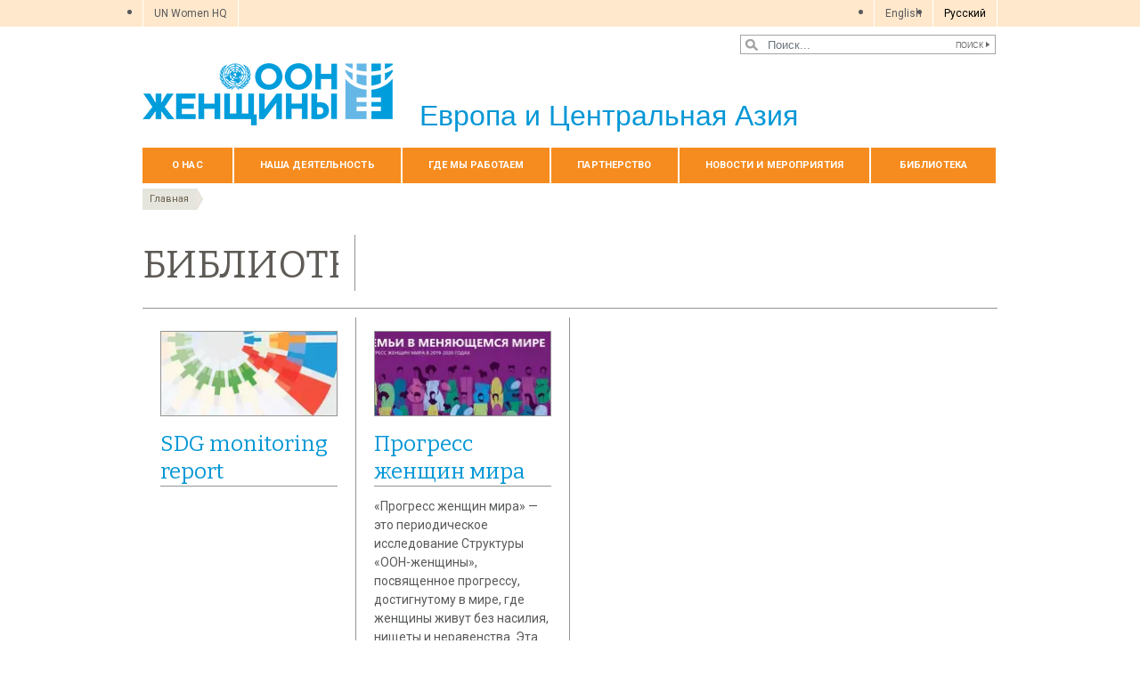

--- FILE ---
content_type: text/html; charset=UTF-8
request_url: https://eca.unwomen.org/ru/digital-library?Country=7eae2201d769455a830b90b3c6cc513c&f%5B0%5D=subject_area_publications%3A1304&f%5B1%5D=subject_area_publications%3A1367&f%5B2%5D=subject_area_publications%3A1450&f%5B3%5D=subject_area_publications%3A1760&f%5B4%5D=subject_area_publications%3A1772&search_api_fulltext=&page=1
body_size: 20380
content:

<!DOCTYPE html>
<html lang="ru" dir="ltr" prefix="content: http://purl.org/rss/1.0/modules/content/  dc: http://purl.org/dc/terms/  foaf: http://xmlns.com/foaf/0.1/  og: http://ogp.me/ns#  rdfs: http://www.w3.org/2000/01/rdf-schema#  schema: http://schema.org/  sioc: http://rdfs.org/sioc/ns#  sioct: http://rdfs.org/sioc/types#  skos: http://www.w3.org/2004/02/skos/core#  xsd: http://www.w3.org/2001/XMLSchema# " class="h-100">
  <head>
    <title>БИБЛИОТЕКА | «ООН-Женщины» – Европа и Центральная Азия</title>
    <meta charset="utf-8" />
<script async src="https://www.googletagmanager.com/gtag/js?id=G-C2EB2V2J1B"></script>
<script>window.dataLayer = window.dataLayer || [];function gtag(){dataLayer.push(arguments)};gtag("js", new Date());gtag("set", "developer_id.dMDhkMT", true);gtag("config", "G-C2EB2V2J1B", {"groups":"default","page_placeholder":"PLACEHOLDER_page_location","allow_ad_personalization_signals":false});</script>
<meta name="description" content="БИБЛИОТЕКА" />
<link rel="canonical" href="https://eca.unwomen.org/ru/digital-library" />
<meta name="robots" content="index, follow" />
<meta property="og:site_name" content="«ООН-Женщины» – Европа и Центральная Азия" />
<meta property="og:type" content="article" />
<meta property="og:url" content="https://eca.unwomen.org/ru/digital-library" />
<meta property="og:title" content="БИБЛИОТЕКА" />
<meta property="og:description" content="БИБЛИОТЕКА" />
<meta property="og:image" content="https://eca.unwomen.org/sites/default/files/UN%20Women%20Logos/UN-Women-logo-social-media-1024x512-en.png" />
<meta property="fb:app_id" content="488769704655473" />
<meta name="twitter:card" content="summary_large_image" />
<meta name="twitter:site" content="@UN_Women" />
<meta name="twitter:description" content="БИБЛИОТЕКА" />
<meta name="Generator" content="Drupal 10 (https://www.drupal.org)" />
<meta name="MobileOptimized" content="width" />
<meta name="HandheldFriendly" content="true" />
<meta name="viewport" content="width=device-width, initial-scale=1.0" />
<link rel="icon" href="/themes/custom/unw_theme/favicon.ico" type="image/vnd.microsoft.icon" />
<link rel="alternate" hreflang="en" href="https://eca.unwomen.org/en/digital-library-3" />
<link rel="alternate" hreflang="ru" href="https://eca.unwomen.org/ru/digital-library" />
<script>window.a2a_config=window.a2a_config||{};a2a_config.callbacks=[];a2a_config.overlays=[];a2a_config.templates={};</script>

    <link rel="stylesheet" media="all" href="/sites/default/files/css/css_sqpZ1oAeHX88x0mxEYB0Mh-loM6n41itW8ECztdYs30.css?delta=0&amp;language=ru&amp;theme=unw_theme&amp;include=[base64]" />
<link rel="stylesheet" media="all" href="/sites/default/files/css/css_ZxsxdMmCrA4GGjpWAn-L6IAeWeTOHRoGhxGyJ2A1-Aw.css?delta=1&amp;language=ru&amp;theme=unw_theme&amp;include=[base64]" />
<link rel="stylesheet" media="print" href="/sites/default/files/css/css_bUJFdSp8L3eHQK_Hu56M2GYVe2gcz3v_y7yijJjVqkA.css?delta=2&amp;language=ru&amp;theme=unw_theme&amp;include=[base64]" />
<link rel="stylesheet" media="all" href="//fonts.googleapis.com/css2?family=Bitter:wght@200;300;400;600&amp;family=Roboto:wght@100;300;400;500;700&amp;display=swap" />
<link rel="stylesheet" media="all" href="/sites/default/files/css/css_neyGbl8ihjHebg_hDC8xW966lZLEN7IJ2afOJrI_KRc.css?delta=4&amp;language=ru&amp;theme=unw_theme&amp;include=[base64]" />
<link rel="stylesheet" media="all" href="/sites/default/files/css/css_NfON1i70VDhlu_aowLSRKDkuRGUVMxXI-v8Gu_ZAQNU.css?delta=5&amp;language=ru&amp;theme=unw_theme&amp;include=[base64]" />

    
  </head>
  <body class="europe-unwomen menu-item-landing path-node page-node-type-page   d-flex flex-column h-100">
        
      <div class="dialog-off-canvas-main-canvas d-flex flex-column h-100" data-off-canvas-main-canvas>
    

  <div class="header-top">
      <div class="region region-header-top">
    <div id="block-topheadertohq" class="top-header-ro block--type-basic block block-block-content block-block-content63ec42be-a939-4b03-9aac-7cc14eaf756d">
  
    
      
            <div class="clearfix text-formatted field field--name-body field--type-text-with-summary field--label-hidden field__item"><ul>
	<li><a href="https://www.unwomen.org/">UN Women HQ</a></li>
</ul>
</div>
      
  </div>
<div class="language-switcher-language-url block block-language block-language-blocklanguage-interface" id="block-languageswitcher" role="navigation">
  
    
      <ul class="links"><li hreflang="en" data-drupal-link-query="{&quot;Country&quot;:&quot;7eae2201d769455a830b90b3c6cc513c&quot;,&quot;f&quot;:[&quot;subject_area_publications:1304&quot;,&quot;subject_area_publications:1367&quot;,&quot;subject_area_publications:1450&quot;,&quot;subject_area_publications:1760&quot;,&quot;subject_area_publications:1772&quot;],&quot;page&quot;:&quot;1&quot;,&quot;search_api_fulltext&quot;:&quot;&quot;}" data-drupal-link-system-path="node/37638"><a href="/en/digital-library-3?Country=7eae2201d769455a830b90b3c6cc513c&amp;f%5B0%5D=subject_area_publications%3A1304&amp;f%5B1%5D=subject_area_publications%3A1367&amp;f%5B2%5D=subject_area_publications%3A1450&amp;f%5B3%5D=subject_area_publications%3A1760&amp;f%5B4%5D=subject_area_publications%3A1772&amp;page=1&amp;search_api_fulltext=" class="language-link" hreflang="en" data-drupal-link-query="{&quot;Country&quot;:&quot;7eae2201d769455a830b90b3c6cc513c&quot;,&quot;f&quot;:[&quot;subject_area_publications:1304&quot;,&quot;subject_area_publications:1367&quot;,&quot;subject_area_publications:1450&quot;,&quot;subject_area_publications:1760&quot;,&quot;subject_area_publications:1772&quot;],&quot;page&quot;:&quot;1&quot;,&quot;search_api_fulltext&quot;:&quot;&quot;}" data-drupal-link-system-path="node/37638">English</a></li><li hreflang="ru" data-drupal-link-query="{&quot;Country&quot;:&quot;7eae2201d769455a830b90b3c6cc513c&quot;,&quot;f&quot;:[&quot;subject_area_publications:1304&quot;,&quot;subject_area_publications:1367&quot;,&quot;subject_area_publications:1450&quot;,&quot;subject_area_publications:1760&quot;,&quot;subject_area_publications:1772&quot;],&quot;page&quot;:&quot;1&quot;,&quot;search_api_fulltext&quot;:&quot;&quot;}" data-drupal-link-system-path="node/37638" class="is-active" aria-current="page"><a href="/ru/digital-library?Country=7eae2201d769455a830b90b3c6cc513c&amp;f%5B0%5D=subject_area_publications%3A1304&amp;f%5B1%5D=subject_area_publications%3A1367&amp;f%5B2%5D=subject_area_publications%3A1450&amp;f%5B3%5D=subject_area_publications%3A1760&amp;f%5B4%5D=subject_area_publications%3A1772&amp;page=1&amp;search_api_fulltext=" class="language-link is-active" hreflang="ru" data-drupal-link-query="{&quot;Country&quot;:&quot;7eae2201d769455a830b90b3c6cc513c&quot;,&quot;f&quot;:[&quot;subject_area_publications:1304&quot;,&quot;subject_area_publications:1367&quot;,&quot;subject_area_publications:1450&quot;,&quot;subject_area_publications:1760&quot;,&quot;subject_area_publications:1772&quot;],&quot;page&quot;:&quot;1&quot;,&quot;search_api_fulltext&quot;:&quot;&quot;}" data-drupal-link-system-path="node/37638" aria-current="page">Pусский</a></li></ul>
  </div>

  </div>

  </div>

<header>
    <div class="region region-header">
    <div class="views-exposed-form bef-exposed-form search-block-header block block-views block-views-exposed-filter-blocksearch-content-page-1" data-drupal-selector="views-exposed-form-search-content-page-1" id="block-exposedformsearch-contentpage-1-2">
  
    
      <form action="/ru/search-results" method="get" id="views-exposed-form-search-content-page-1" accept-charset="UTF-8">
  
<div class="search-results-bar">
    <div class="search-form-bar">
        <div class="form--results">
            <div class="results-count">1506</div>
            <div class="results-text">результатов найдено</div>
        </div>
        <div class="form--inline">
          <div class="js-form-item form-item js-form-type-textfield form-type-textfield js-form-item-search-api-fulltext form-item-search-api-fulltext">
      
        
  <input placeholder="Поиск..." data-drupal-selector="edit-search-api-fulltext" type="text" id="edit-search-api-fulltext" name="search_api_fulltext" value="" size="30" maxlength="128" class="form-text form-control" />


        </div>
<div data-drupal-selector="edit-actions" class="form-actions js-form-wrapper form-wrapper" id="edit-actions">
  <input data-drupal-selector="edit-submit-search-content" type="submit" id="edit-submit-search-content" value="Поиск" class="button js-form-submit form-submit btn btn-primary" />

</div>

        </div>
    </div>
    
</div>
</form>

  </div>

  </div>


    <nav class="navbar navbar-expand-lg   ">
    <div class="container row mx-auto">
      <div class="col-12 p-0">
        <div class="region region-nav-branding">
    
<div id="block-headerlogoeuropeandcentralasia" class="block-header-logo block--type-image-and-text block block-block-content block-block-content2ba4178b-006c-42bc-a61a-96bbfecf1453 text-size-medium">
    <a href="https://eca.unwomen.org/ru" title="UN Women">
      
            <div class="field field--name-field-media-logo field--type-entity-reference field--label-hidden field__item">  <img loading="lazy" src="/sites/default/files/2023-12/UN-Women-logo-blue-ru.png?t=1733926279" width="281" height="70" alt="ООН женщины" typeof="foaf:Image" />

</div>
      
            <div class="field field--name-field-block-country field--type-string field--label-hidden field__item">Европа и Центральная Азия</div>
      
    </a>
</div>
  </div>

      </div>

      <div class="col-md-auto p-0" id="navbar-main">
        <button class="navbar-toggler collapsed" type="button" data-toggle="collapse"
                data-target="#navbarSupportedContent" aria-controls="navbarSupportedContent"
                aria-expanded="false" aria-label="Toggle navigation">
          <span class="navbar-toggler-icon"></span>
        </button>
      </div>

      <div class="collapse navbar-collapse col-12 col-md-auto p-0 justify-content-end" id="navbarSupportedContent">
          <div class="region region-nav-main">
    <nav role="navigation" aria-labelledby="block-domainmenuforunwomeneuropeandcentralasiamain-menu" id="block-domainmenuforunwomeneuropeandcentralasiamain" class="block block-menu navigation menu--dm16077167-main">
            
  <h5 class="visually-hidden" id="block-domainmenuforunwomeneuropeandcentralasiamain-menu">Domain menu for UN Women Europe and Central Asia (main)</h5>
  

        
      
          <ul class="nav navbar-nav">
    
                <li class="nav-item menu-item--expanded dropdown">
                          <a href="/ru/about-us" class="nav-link dropdown-toggle nav-link--ru-about-us" aria-expanded="false" aria-haspopup="true" data-drupal-link-system-path="node/24216">О нас</a>
                
          <ul class="dropdown-menu dropdown-menu-first">
    
                <li class="dropdown-item">
                          <a href="/ru/about-us/about-un-women" class="nav-link--ru-about-us-about-un-women" data-drupal-link-system-path="node/41121">О Структуре «ООН-женщины»</a>
              </li>
                <li class="dropdown-item">
                          <a href="/ru/about-us/executive-director" class="nav-link--ru-about-us-executive-director" data-drupal-link-system-path="node/38962">Директор-исполнитель</a>
              </li>
                <li class="dropdown-item">
                          <a href="/ru/about-us/regional-director-0" class="nav-link--ru-about-us-regional-director-0" data-drupal-link-system-path="node/9006">Региональный директор</a>
              </li>
                <li class="dropdown-item">
                          <a href="/ru/about-us/guiding-documents" class="nav-link--ru-about-us-guiding-documents" data-drupal-link-system-path="node/39032">Директивные документы</a>
              </li>
                <li class="dropdown-item menu-item--expanded dropdown">
                          <a href="/ru/about-us/accountability" class="dropdown-toggle nav-link--ru-about-us-accountability" aria-expanded="false" aria-haspopup="true" data-drupal-link-system-path="node/38963">Подотчетность</a>
                
          <ul class="dropdown-menu dropdown-menu-second">
    
                <li class="dropdown-item">
                          <a href="/ru/about-us/accountability/investigations" class="nav-link--ru-about-us-accountability-investigations" data-drupal-link-system-path="node/39031">Расследования</a>
              </li>
        </ul>
  
              </li>
                <li class="dropdown-item">
                          <a href="/ru/about-us/employment" class="nav-link--ru-about-us-employment" data-drupal-link-system-path="node/55486">Трудоустройство</a>
              </li>
                <li class="dropdown-item">
                          <a href="/ru/about-us/procurement" class="nav-link--ru-about-us-procurement" data-drupal-link-system-path="node/53299">Закупки</a>
              </li>
                <li class="dropdown-item">
                          <a href="/ru/about-us/contact-us" class="nav-link--ru-about-us-contact-us" data-drupal-link-system-path="node/9011">Контактная информация</a>
              </li>
        </ul>
  
              </li>
                <li class="nav-item menu-item--expanded dropdown">
                          <a href="/ru/what-we-do" class="nav-link dropdown-toggle nav-link--ru-what-we-do" aria-expanded="false" aria-haspopup="true" data-drupal-link-system-path="node/24217">Наша деятельность</a>
                
          <ul class="dropdown-menu dropdown-menu-first">
    
                <li class="dropdown-item menu-item--expanded dropdown">
                          <a href="/ru/what-we-do/leadership-and-political-participation" class="dropdown-toggle nav-link--ru-what-we-do-leadership-and-political-participation" aria-expanded="false" aria-haspopup="true" data-drupal-link-system-path="node/9018">Лидерство и участие в политической жизни</a>
                
          <ul class="dropdown-menu dropdown-menu-second">
    
                <li class="dropdown-item">
                          <a href="/ru/what-we-do/leadership-and-political-participation/un-women-in-action" class="nav-link--ru-what-we-do-leadership-and-political-participation-un-women-in-action" data-drupal-link-system-path="node/9025">«ООН-женщины» в действии</a>
              </li>
        </ul>
  
              </li>
                <li class="dropdown-item menu-item--expanded dropdown">
                          <a href="/ru/what-we-do/ending-violence-against-women" class="dropdown-toggle nav-link--ru-what-we-do-ending-violence-against-women" aria-expanded="false" aria-haspopup="true" data-drupal-link-system-path="node/9019">Ликвидация насилия в отношении женщин</a>
                
          <ul class="dropdown-menu dropdown-menu-second">
    
                <li class="dropdown-item">
                          <a href="/ru/what-we-do/ending-violence-against-women/un-women-in-action" class="nav-link--ru-what-we-do-ending-violence-against-women-un-women-in-action" data-drupal-link-system-path="node/9026">«ООН-женщины» в действии</a>
              </li>
                <li class="dropdown-item">
                          <a href="/ru/what-we-do/ending-violence-against-women/16-days-of-activism" class="nav-link--ru-what-we-do-ending-violence-against-women-16-days-of-activism" data-drupal-link-system-path="node/9028">16 дней активных действий</a>
              </li>
        </ul>
  
              </li>
                <li class="dropdown-item menu-item--expanded dropdown">
                          <a href="/ru/what-we-do/intergovernmental-support" class="dropdown-toggle nav-link--ru-what-we-do-intergovernmental-support" aria-expanded="false" aria-haspopup="true" data-drupal-link-system-path="node/53856">Меж­пра­ви­тель­ствен­ная поддержка</a>
                
          <ul class="dropdown-menu dropdown-menu-second">
    
                <li class="dropdown-item">
                          <a href="/ru/what-we-do/intergovernmental-support/un-women-in-action" class="nav-link--ru-what-we-do-intergovernmental-support-un-women-in-action" data-drupal-link-system-path="node/9041">«ООН-женщины» в действии</a>
              </li>
        </ul>
  
              </li>
                <li class="dropdown-item menu-item--expanded dropdown">
                          <a href="/ru/what-we-do/peace-and-security" class="dropdown-toggle nav-link--ru-what-we-do-peace-and-security" aria-expanded="false" aria-haspopup="true" data-drupal-link-system-path="node/9021">Мир и безопасность</a>
                
          <ul class="dropdown-menu dropdown-menu-second">
    
                <li class="dropdown-item">
                          <a href="/ru/what-we-do/peace-and-security/un-women-in-action" class="nav-link--ru-what-we-do-peace-and-security-un-women-in-action" data-drupal-link-system-path="node/9052">«ООН-женщины» в действии</a>
              </li>
        </ul>
  
              </li>
                <li class="dropdown-item menu-item--expanded dropdown">
                          <a href="/ru/what-we-do/un-system-coordination" class="dropdown-toggle nav-link--ru-what-we-do-un-system-coordination" aria-expanded="false" aria-haspopup="true" data-drupal-link-system-path="node/55088">Координация системы ООН</a>
                
          <ul class="dropdown-menu dropdown-menu-second">
    
                <li class="dropdown-item">
                          <a href="/ru/what-we-do/un-system-coordination/europe-and-central-asia" class="nav-link--ru-what-we-do-un-system-coordination-europe-and-central-asia" data-drupal-link-system-path="node/9053">Координация системы ООН в Европе и Центральноазиатском регионе</a>
              </li>
        </ul>
  
              </li>
                <li class="dropdown-item menu-item--expanded dropdown">
                          <a href="/ru/what-we-do/economic-empowerment" class="dropdown-toggle nav-link--ru-what-we-do-economic-empowerment" aria-expanded="false" aria-haspopup="true" data-drupal-link-system-path="node/9024">Расширение экономических прав и возможностей женщин</a>
                
          <ul class="dropdown-menu dropdown-menu-second">
    
                <li class="dropdown-item">
                          <a href="/ru/what-we-do/economic-empowerment/un-women-in-action" class="nav-link--ru-what-we-do-economic-empowerment-un-women-in-action" data-drupal-link-system-path="node/9057">«ООН-женщины» в действии</a>
              </li>
        </ul>
  
              </li>
                <li class="dropdown-item menu-item--collapsed">
                          <a href="/ru/what-we-do/programme-implementation-eca" title="Реализация программы" class="nav-link--ru-what-we-do-programme-implementation-eca" data-drupal-link-system-path="node/169319">Реализация программы</a>
              </li>
                <li class="dropdown-item menu-item--expanded dropdown">
                          <a href="/ru/what-we-do/national-planning-and-budgeting" class="dropdown-toggle nav-link--ru-what-we-do-national-planning-and-budgeting" aria-expanded="false" aria-haspopup="true" data-drupal-link-system-path="node/9023">Национальное планирование и бюджетирование</a>
                
          <ul class="dropdown-menu dropdown-menu-second">
    
                <li class="dropdown-item">
                          <a href="/ru/what-we-do/national-planning-and-budgeting/un-women-in-action" class="nav-link--ru-what-we-do-national-planning-and-budgeting-un-women-in-action" data-drupal-link-system-path="node/9055">«ООН-женщины» в действии</a>
              </li>
        </ul>
  
              </li>
        </ul>
  
              </li>
                <li class="nav-item menu-item--expanded dropdown">
                          <a href="/ru/where-we-are" class="nav-link dropdown-toggle nav-link--ru-where-we-are" aria-expanded="false" aria-haspopup="true" data-drupal-link-system-path="node/9058">Где мы работаем</a>
                
          <ul class="dropdown-menu dropdown-menu-first">
    
                <li class="dropdown-item menu-item--expanded dropdown">
                          <a href="/ru/where-we-are/albania" class="dropdown-toggle nav-link--ru-where-we-are-albania" aria-expanded="false" aria-haspopup="true" data-drupal-link-system-path="node/9059">Албания</a>
                
          <ul class="dropdown-menu dropdown-menu-second">
    
                <li class="dropdown-item">
                          <a href="/ru/where-we-are/albania/leadership-and-political-participation" class="nav-link--ru-where-we-are-albania-leadership-and-political-participation" data-drupal-link-system-path="node/9071">Лидерство и участие в политической жизни</a>
              </li>
                <li class="dropdown-item">
                          <a href="/ru/where-we-are/albania/economic-empowerment" class="nav-link--ru-where-we-are-albania-economic-empowerment" data-drupal-link-system-path="node/9072">Расширение экономических прав и возможностей</a>
              </li>
                <li class="dropdown-item">
                          <a href="/ru/where-we-are/albania/ending-violence-against-women" class="nav-link--ru-where-we-are-albania-ending-violence-against-women" data-drupal-link-system-path="node/9073">Искоренение насилия в отношении женщин</a>
              </li>
                <li class="dropdown-item">
                          <a href="/ru/where-we-are/albania/national-planning-and-budgeting" class="nav-link--ru-where-we-are-albania-national-planning-and-budgeting" data-drupal-link-system-path="node/9074">Национальное планирование и бюджетирование</a>
              </li>
                <li class="dropdown-item">
                          <a href="/ru/where-we-are/albania/representative" class="nav-link--ru-where-we-are-albania-representative" data-drupal-link-system-path="node/9075">Представитель</a>
              </li>
                <li class="dropdown-item">
                          <a href="/ru/where-we-are/albania/contact" class="nav-link--ru-where-we-are-albania-contact" data-drupal-link-system-path="node/9076">Контакты</a>
              </li>
        </ul>
  
              </li>
                <li class="dropdown-item menu-item--expanded dropdown">
                          <a href="/ru/where-we-are/bosnia-and-herzegovina" class="dropdown-toggle nav-link--ru-where-we-are-bosnia-and-herzegovina" aria-expanded="false" aria-haspopup="true" data-drupal-link-system-path="node/9060">Босния и Герцеговина</a>
                
          <ul class="dropdown-menu dropdown-menu-second">
    
                <li class="dropdown-item">
                          <a href="/ru/where-we-are/bosnia-and-herzegovina/ending-violence-against-women" class="nav-link--ru-where-we-are-bosnia-and-herzegovina-ending-violence-against-women" data-drupal-link-system-path="node/9077">Искоренение насилия в отношении женщин</a>
              </li>
                <li class="dropdown-item">
                          <a href="/ru/where-we-are/bosnia-and-herzegovina/peace-and-security" class="nav-link--ru-where-we-are-bosnia-and-herzegovina-peace-and-security" data-drupal-link-system-path="node/9078">Укрепление лидирующей роли женщин в обеспечении мира, безопасности и осуществлении гуманитарной деятельности</a>
              </li>
                <li class="dropdown-item">
                          <a href="/ru/where-we-are/bosnia-and-herzegovina/national-planning-and-budgeting" class="nav-link--ru-where-we-are-bosnia-and-herzegovina-national-planning-and-budgeting" data-drupal-link-system-path="node/9079">Усиление соответствия планов и бюджетов национального развития всех уровней принципу гендерного равенства</a>
              </li>
                <li class="dropdown-item">
                          <a href="/ru/where-we-are/bosnia-and-herzegovina/communications-campaigns" class="nav-link--ru-where-we-are-bosnia-and-herzegovina-communications-campaigns" data-drupal-link-system-path="node/9080">Повышение осведомленности</a>
              </li>
                <li class="dropdown-item">
                          <a href="/ru/where-we-are/bosnia-and-herzegovina/representative" class="nav-link--ru-where-we-are-bosnia-and-herzegovina-representative" data-drupal-link-system-path="node/9081">Представитель в Боснии и Герцеговине</a>
              </li>
                <li class="dropdown-item">
                          <a href="/ru/where-we-are/bosnia-and-herzegovina/contact" class="nav-link--ru-where-we-are-bosnia-and-herzegovina-contact" data-drupal-link-system-path="node/9082">Контакты</a>
              </li>
        </ul>
  
              </li>
                <li class="dropdown-item">
                          <a href="/ru/where-we-are/georgia" class="nav-link--ru-where-we-are-georgia" data-drupal-link-system-path="node/9061">Грузия</a>
              </li>
                <li class="dropdown-item menu-item--expanded dropdown">
                          <a href="/ru/where-we-are/kazakhstan" class="dropdown-toggle nav-link--ru-where-we-are-kazakhstan" aria-expanded="false" aria-haspopup="true" data-drupal-link-system-path="node/9062">Казахстан</a>
                
          <ul class="dropdown-menu dropdown-menu-second">
    
                <li class="dropdown-item">
                          <a href="/ru/where-we-are/kazakhstan/economic-empowerment" class="nav-link--ru-where-we-are-kazakhstan-economic-empowerment" data-drupal-link-system-path="node/9083">Расширение экономических прав и возможностей</a>
              </li>
                <li class="dropdown-item">
                          <a href="/ru/where-we-are/kazakhstan/Elimination-of-Violence-against-Women" class="nav-link--ru-where-we-are-kazakhstan-elimination-of-violence-against-women" data-drupal-link-system-path="node/9084">Искоренение насилия в отношении женщин</a>
              </li>
                <li class="dropdown-item">
                          <a href="/ru/where-we-are/kazakhstan/national-planning-and-budgeting" class="nav-link--ru-where-we-are-kazakhstan-national-planning-and-budgeting" data-drupal-link-system-path="node/9085">Усиление соответствия национальных планов и бюджетов принципу гендерного равенства</a>
              </li>
                <li class="dropdown-item">
                          <a href="/ru/where-we-are/kazakhstan/sustainable-development-agenda" class="nav-link--ru-where-we-are-kazakhstan-sustainable-development-agenda" data-drupal-link-system-path="node/9086">Повестка дня в области устойчивого развития</a>
              </li>
                <li class="dropdown-item">
                          <a href="/ru/where-we-are/kazakhstan/representative" class="nav-link--ru-where-we-are-kazakhstan-representative" data-drupal-link-system-path="node/9087">Представитель Структуры «ООН-женщины» в Казахстане</a>
              </li>
                <li class="dropdown-item">
                          <a href="/ru/where-we-are/kazakhstan/contact" class="nav-link--ru-where-we-are-kazakhstan-contact" data-drupal-link-system-path="node/9088">Контакты</a>
              </li>
        </ul>
  
              </li>
                <li class="dropdown-item menu-item--expanded dropdown">
                          <a href="/ru/where-we-are/kosovo-under-unscr-1244" class="dropdown-toggle nav-link--ru-where-we-are-kosovo-under-unscr-1244" aria-expanded="false" aria-haspopup="true" data-drupal-link-system-path="node/9063">Косово (согласно резолюции 1244 Совета Безопасности ООН)</a>
                
          <ul class="dropdown-menu dropdown-menu-second">
    
                <li class="dropdown-item">
                          <a href="/ru/where-we-are/kosovo-under-unscr-1244/ending-violence-against-women" class="nav-link--ru-where-we-are-kosovo-under-unscr-1244-ending-violence-against-women" data-drupal-link-system-path="node/9089">Искоренение насилия в отношении женщин</a>
              </li>
                <li class="dropdown-item">
                          <a href="/ru/where-we-are/kosovo-under-unscr-1244/peace-and-security-and-engendering-humanitarian-action" class="nav-link--ru-where-we-are-kosovo-under-unscr-1244-peace-and-security-and-engendering-humanitarian-action" data-drupal-link-system-path="node/9090">Мир и безопасность и учет гендерной проблематики в рамках гуманитарной деятельности</a>
              </li>
                <li class="dropdown-item">
                          <a href="/ru/where-we-are/kosovo-under-unscr-1244/contact" class="nav-link--ru-where-we-are-kosovo-under-unscr-1244-contact" data-drupal-link-system-path="node/9091">Контакты</a>
              </li>
        </ul>
  
              </li>
                <li class="dropdown-item menu-item--expanded dropdown">
                          <a href="/ru/where-we-are/kyrgyzstan" class="dropdown-toggle nav-link--ru-where-we-are-kyrgyzstan" aria-expanded="false" aria-haspopup="true" data-drupal-link-system-path="node/9064">Кыргызстан</a>
                
          <ul class="dropdown-menu dropdown-menu-second">
    
                <li class="dropdown-item">
                          <a href="/ru/where-we-are/kyrgyzstan/economic-empowerment" class="nav-link--ru-where-we-are-kyrgyzstan-economic-empowerment" data-drupal-link-system-path="node/9092">Расширение экономических прав и возможностей</a>
              </li>
                <li class="dropdown-item">
                          <a href="/ru/where-we-are/kyrgyzstan/ending-violence-against-women" class="nav-link--ru-where-we-are-kyrgyzstan-ending-violence-against-women" data-drupal-link-system-path="node/9093">Искоренение насилия в отношении женщин</a>
              </li>
                <li class="dropdown-item">
                          <a href="/ru/where-we-are/kyrgyzstan/peace-and-security" class="nav-link--ru-where-we-are-kyrgyzstan-peace-and-security" data-drupal-link-system-path="node/9094">Мир, безопасность и учет гендерной проблематики в рамках гуманитарной деятельности</a>
              </li>
                <li class="dropdown-item">
                          <a href="/ru/where-we-are/kyrgyzstan/national-planning-and-budgeting" class="nav-link--ru-where-we-are-kyrgyzstan-national-planning-and-budgeting" data-drupal-link-system-path="node/9095">Национальное планирование и бюджетирование</a>
              </li>
                <li class="dropdown-item">
                          <a href="/ru/where-we-are/kyrgyzstan/representative" class="nav-link--ru-where-we-are-kyrgyzstan-representative" data-drupal-link-system-path="node/9096">Представитель Структуры «ООН-женщины» в Кыргызстане</a>
              </li>
                <li class="dropdown-item">
                          <a href="/ru/where-we-are/kyrgyzstan/contact" class="nav-link--ru-where-we-are-kyrgyzstan-contact" data-drupal-link-system-path="node/9097">Контакты</a>
              </li>
        </ul>
  
              </li>
                <li class="dropdown-item menu-item--expanded dropdown">
                          <a href="/ru/where-we-are/moldova" class="dropdown-toggle nav-link--ru-where-we-are-moldova" aria-expanded="false" aria-haspopup="true" data-drupal-link-system-path="node/9065">Молдова</a>
                
          <ul class="dropdown-menu dropdown-menu-second">
    
                <li class="dropdown-item">
                          <a href="/ru/where-we-are/moldova/leadership-and-political-participation" class="nav-link--ru-where-we-are-moldova-leadership-and-political-participation" data-drupal-link-system-path="node/9098">Лидерство и политическое участие</a>
              </li>
                <li class="dropdown-item">
                          <a href="/ru/where-we-are/moldova/economic-empowerment" class="nav-link--ru-where-we-are-moldova-economic-empowerment" data-drupal-link-system-path="node/9099">Расширение экономических прав и возможностей</a>
              </li>
                <li class="dropdown-item">
                          <a href="/ru/where-we-are/moldova/ending-violence-against-women" class="nav-link--ru-where-we-are-moldova-ending-violence-against-women" data-drupal-link-system-path="node/9100">Искоренение насилия в отношении женщин</a>
              </li>
                <li class="dropdown-item">
                          <a href="/ru/where-we-are/moldova/national-planning-and-budgeting" class="nav-link--ru-where-we-are-moldova-national-planning-and-budgeting" data-drupal-link-system-path="node/9101">Национальное планирование и бюджетирование</a>
              </li>
                <li class="dropdown-item">
                          <a href="/ru/where-we-are/moldova/un-system-coordination_controlled" class="nav-link--ru-where-we-are-moldova-un-system-coordination-controlled" data-drupal-link-system-path="node/90466">Координация работы системы ООН</a>
              </li>
                <li class="dropdown-item">
                          <a href="/ru/where-we-are/moldova/representative" class="nav-link--ru-where-we-are-moldova-representative" data-drupal-link-system-path="node/9103">Представитель Структуры «ООН-женщины» в Молдове</a>
              </li>
                <li class="dropdown-item">
                          <a href="/ru/where-we-are/moldova/contact" class="nav-link--ru-where-we-are-moldova-contact" data-drupal-link-system-path="node/9104">Контакты</a>
              </li>
        </ul>
  
              </li>
                <li class="dropdown-item menu-item--expanded dropdown">
                          <a href="/ru/where-we-are/serbia" class="dropdown-toggle nav-link--ru-where-we-are-serbia" aria-expanded="false" aria-haspopup="true" data-drupal-link-system-path="node/9066">Республика Сербия</a>
                
          <ul class="dropdown-menu dropdown-menu-second">
    
                <li class="dropdown-item">
                          <a href="/ru/where-we-are/serbia/economic-empowerment" class="nav-link--ru-where-we-are-serbia-economic-empowerment" data-drupal-link-system-path="node/9106">Расширение экономических прав и возможностей</a>
              </li>
                <li class="dropdown-item">
                          <a href="/ru/where-we-are/serbia/ending-violence-against-women" class="nav-link--ru-where-we-are-serbia-ending-violence-against-women" data-drupal-link-system-path="node/9107">Ликвидация насилия в отношении женщин</a>
              </li>
                <li class="dropdown-item">
                          <a href="/ru/where-we-are/serbia/national-planning-and-budgeting" class="nav-link--ru-where-we-are-serbia-national-planning-and-budgeting" data-drupal-link-system-path="node/9108">Национальное планирование и бюджетирование</a>
              </li>
                <li class="dropdown-item">
                          <a href="/ru/where-we-are/serbia/peace-and-security-and-engendering-humanitarian-action" class="nav-link--ru-where-we-are-serbia-peace-and-security-and-engendering-humanitarian-action" data-drupal-link-system-path="node/9109">Мир и безопасность, и учет гендерных факторов в гуманитарных мероприятиях</a>
              </li>
                <li class="dropdown-item">
                          <a href="/ru/where-we-are/serbia/contact" class="nav-link--ru-where-we-are-serbia-contact" data-drupal-link-system-path="node/9110">Контакты</a>
              </li>
        </ul>
  
              </li>
                <li class="dropdown-item menu-item--expanded dropdown">
                          <a href="/ru/where-we-are/tajikistan" class="dropdown-toggle nav-link--ru-where-we-are-tajikistan" aria-expanded="false" aria-haspopup="true" data-drupal-link-system-path="node/9067">Республика Таджикистан</a>
                
          <ul class="dropdown-menu dropdown-menu-second">
    
                <li class="dropdown-item">
                          <a href="/ru/where-we-are/tajikistan/contact" class="nav-link--ru-where-we-are-tajikistan-contact" data-drupal-link-system-path="node/9111">Контакты</a>
              </li>
        </ul>
  
              </li>
                <li class="dropdown-item menu-item--expanded dropdown">
                          <a href="/ru/where-we-are/north-macedonia" class="dropdown-toggle nav-link--ru-where-we-are-north-macedonia" aria-expanded="false" aria-haspopup="true" data-drupal-link-system-path="node/9068">Бывшая югославская Республика Македония</a>
                
          <ul class="dropdown-menu dropdown-menu-second">
    
                <li class="dropdown-item">
                          <a href="/ru/where-we-are/north-macedonia/ending-violence-against-women" class="nav-link--ru-where-we-are-north-macedonia-ending-violence-against-women" data-drupal-link-system-path="node/9113">Ликвидация насилия в отношении женщин</a>
              </li>
                <li class="dropdown-item">
                          <a href="/ru/where-we-are/north-macedonia/national-planning-and-budgeting" class="nav-link--ru-where-we-are-north-macedonia-national-planning-and-budgeting" data-drupal-link-system-path="node/9114">Национальное планирование и бюджетирование</a>
              </li>
                <li class="dropdown-item">
                          <a href="/ru/where-we-are/north-macedonia/contact" class="nav-link--ru-where-we-are-north-macedonia-contact" data-drupal-link-system-path="node/9115">Контакты</a>
              </li>
        </ul>
  
              </li>
                <li class="dropdown-item menu-item--expanded dropdown">
                          <a href="/ru/where-we-are/turkey" class="dropdown-toggle nav-link--ru-where-we-are-turkey" aria-expanded="false" aria-haspopup="true" data-drupal-link-system-path="node/9069">Турция</a>
                
          <ul class="dropdown-menu dropdown-menu-second">
    
                <li class="dropdown-item">
                          <a href="/ru/where-we-are/turkey/leadership-and-political-participation" class="nav-link--ru-where-we-are-turkey-leadership-and-political-participation" data-drupal-link-system-path="node/9117">Лидерство и политическое участие</a>
              </li>
                <li class="dropdown-item">
                          <a href="/ru/where-we-are/turkey/ending-violence-against-women" class="nav-link--ru-where-we-are-turkey-ending-violence-against-women" data-drupal-link-system-path="node/9116">Прекращение насилия по отношению женщин и девочек</a>
              </li>
                <li class="dropdown-item">
                          <a href="/ru/where-we-are/turkey/peace-and-security" class="nav-link--ru-where-we-are-turkey-peace-and-security" data-drupal-link-system-path="node/9119">Мир и безопасность</a>
              </li>
                <li class="dropdown-item">
                          <a href="/ru/where-we-are/turkey/national-planning-and-budgeting" class="nav-link--ru-where-we-are-turkey-national-planning-and-budgeting" data-drupal-link-system-path="node/9118">Национальное планирование и бюджетирование</a>
              </li>
                <li class="dropdown-item">
                          <a href="/ru/where-we-are/turkey/contact" class="nav-link--ru-where-we-are-turkey-contact" data-drupal-link-system-path="node/9121">Контакты</a>
              </li>
        </ul>
  
              </li>
                <li class="dropdown-item menu-item--expanded dropdown">
                          <a href="/ru/where-we-are/ukraine" class="dropdown-toggle nav-link--ru-where-we-are-ukraine" aria-expanded="false" aria-haspopup="true" data-drupal-link-system-path="node/9070">Украина</a>
                
          <ul class="dropdown-menu dropdown-menu-second">
    
                <li class="dropdown-item">
                          <a href="/ru/where-we-are/ukraine/contact" class="nav-link--ru-where-we-are-ukraine-contact" data-drupal-link-system-path="node/9124">Контакты</a>
              </li>
        </ul>
  
              </li>
        </ul>
  
              </li>
                <li class="nav-item menu-item--expanded dropdown">
                          <a href="/ru/partnerships" class="nav-link dropdown-toggle nav-link--ru-partnerships" aria-expanded="false" aria-haspopup="true" data-drupal-link-system-path="node/9125">Партнерство</a>
                
          <ul class="dropdown-menu dropdown-menu-first">
    
                <li class="dropdown-item">
                          <a href="/ru/partnerships/regional-civil-society-advisory-group" class="nav-link--ru-partnerships-regional-civil-society-advisory-group" data-drupal-link-system-path="node/9126">Региональная консультативная группа организаций гражданского общества «ООН-женщины» для Европы и Центральной Азии</a>
              </li>
        </ul>
  
              </li>
                <li class="nav-item menu-item--expanded dropdown">
                          <a href="/ru/news" class="nav-link dropdown-toggle nav-link--ru-news" aria-expanded="false" aria-haspopup="true" data-drupal-link-system-path="node/37637">НОВОСТИ И МЕРОПРИЯТИЯ</a>
                
          <ul class="dropdown-menu dropdown-menu-first">
    
                <li class="dropdown-item">
                          <a href="/ru/news-and-events/stories" class="nav-link--ru-news-and-events-stories" data-drupal-link-system-path="news-and-events/stories">Истории</a>
              </li>
                <li class="dropdown-item menu-item--expanded">
                          <a href="/ru/news/in-focus" class="nav-link--ru-news-in-focus" data-drupal-link-system-path="node/35492">В центре внимания</a>
              </li>
        </ul>
  
              </li>
                <li class="nav-item menu-item--expanded active dropdown">
                          <a href="/ru/digital-library" class="nav-link active dropdown-toggle nav-link--ru-digital-library" aria-expanded="false" aria-haspopup="true" data-drupal-link-system-path="node/37638">БИБЛИОТЕКА</a>
                
          <ul class="dropdown-menu dropdown-menu-first">
    
                <li class="dropdown-item">
                          <a href="/ru/digital-library/publications" class="nav-link--ru-digital-library-publications" data-drupal-link-system-path="digital-library/publications">Публикации</a>
              </li>
                <li class="dropdown-item">
                          <a href="/ru/digital-library/multimedia" class="nav-link--ru-digital-library-multimedia" data-drupal-link-system-path="digital-library/multimedia">Мультимедиа</a>
              </li>
                <li class="dropdown-item">
                          <a href="/ru/digital-library/videos" class="nav-link--ru-digital-library-videos" data-drupal-link-system-path="digital-library/videos">Видео</a>
              </li>
                <li class="dropdown-item">
                          <a href="/ru/digital-library/sdg-report" class="nav-link--ru-digital-library-sdg-report" data-drupal-link-system-path="node/35709">$name</a>
              </li>
                <li class="dropdown-item">
                          <a href="/ru/digital-library/progress-of-the-worlds-women" class="nav-link--ru-digital-library-progress-of-the-worlds-women" data-drupal-link-system-path="node/35710">Прогресс женщин мира</a>
              </li>
        </ul>
  
              </li>
        </ul>
  


  </nav>

  </div>

        
      </div>
    </div>
  </nav>
  
</header>

<main role="main">
  <a id="main-content" tabindex="-1"></a>
  
  
  

  <div class="container">
            <div class="region region-breadcrumb">
    <div id="block-unw-theme-breadcrumbs" class="block block-system block-system-breadcrumb-block">
  
    
        <nav role="navigation" aria-labelledby="system-breadcrumb">
    <h2 id="system-breadcrumb" class="visually-hidden">Строка навигации</h2>
    <ol class="breadcrumb">
          <li class="breadcrumb-item">
                  <a href="/ru">Главная</a>
              </li>
        </ol>
  </nav>

  </div>
<div data-drupal-messages-fallback class="hidden"></div>

  </div>

        <div class="row no-gutters">
            <div class="order-2 col-12">
          <div class="region region-content">
    <div id="block-unw-theme-content" class="block block-system block-system-main-block">
  
    
      <article data-history-node-id="37638" about="/ru/digital-library" typeof="schema:WebPage" class="node node--type-page node--view-mode-full">
      <div>
      <div class="page-header">
        <h1>БИБЛИОТЕКА</h1>
        <div class="page-body"></div>
      </div>
      <div class="page-landing"><div class="view view-menu-item-landing view-id-menu_item_landing view-display-id-block_1 js-view-dom-id-15efa9a7be8ab7e91ecba06adb3ffd9a30e3f97b36448d9a605a13909fcf53e0">
  
    
      
      <div class="view-content">
          <div class="views-row"><div class="views-field views-field-field-media-image"><div class="field-content"><a href="https://eca.unwomen.org/ru/digital-library/sdg-report"><article class="media media--type-image media--view-mode-landing-page">
  
      <figure class="img-container">
    
  <div class="field field--name-field-media-image field--type-image field--label-visually_hidden">
    <div class="field__label visually-hidden">Image</div>
              <div class="field__item">  <img loading="lazy" src="/sites/default/files/styles/menu_item_landing/public/Headquarters/Images/Sections/Digital%20Library/2018/SDG-monitoring-report-Turning-promises-into-action-cover-web-en.jpg.webp?itok=zrG60-9X" width="200" height="95" alt="Turning promises into action: Gender equality in the 2030 Agenda for Sustainable Development" title="SDG-monitoring-report-Turning-promises-into-action-cover-web-en.jpg" typeof="Image" class="image-style-menu-item-landing" />


</div>
          </div>

          </figure>
  </article>
</a>
</div></div><span class="views-field views-field-field-title"><span class="field-content"><a href="https://eca.unwomen.org/ru/digital-library/sdg-report">SDG monitoring report</a></span></span><div class="views-field views-field-body"><div class="field-content"></div></div></div>
    <div class="views-row"><div class="views-field views-field-field-media-image"><div class="field-content"><a href="https://eca.unwomen.org/ru/digital-library/progress-of-the-worlds-women"><article class="media media--type-image media--view-mode-landing-page">
  
      <figure class="img-container">
    
  <div class="field field--name-field-media-image field--type-image field--label-visually_hidden">
    <div class="field__label visually-hidden">Image</div>
              <div class="field__item">  <img loading="lazy" src="/sites/default/files/styles/menu_item_landing/public/2023-05/Progress-of-the-Worlds-Women-2019-banner%20RUS_0.jpg.webp?itok=P7y9uX4v" width="200" height="95" alt="Progress-of-the-Worlds-Women-2019-banner RUS" typeof="Image" class="image-style-menu-item-landing" />


</div>
          </div>

          </figure>
  </article>
</a>
</div></div><span class="views-field views-field-field-title"><span class="field-content"><a href="https://eca.unwomen.org/ru/digital-library/progress-of-the-worlds-women">Прогресс женщин мира</a></span></span><div class="views-field views-field-body"><div class="field-content"><a href="https://eca.unwomen.org/ru/digital-library/progress-of-the-worlds-women">«Прогресс женщин мира» — это периодическое исследование Структуры «ООН-женщины», посвященное прогрессу, достигнутому в мире, где женщины живут без насилия, нищеты и неравенства. Эта провокационная и содержательная серия публикаций является результатом многолетних исследований, углубленного анализа и выводов данных, основанных на опыте ведущих организаций, экспертов и ученых.</a>
</div></div></div>

    </div>
  
          </div>
</div>
      
    </div>
  </article>

  </div>
<div class="views-element-container latest-listing block block-views block-views-blocklatest-publications-block-3" id="block-views-block-latest-publications-block-3">
  
      <h2>Последние публикации</h2>
    
      <div><div class="view view-latest-publications view-id-latest_publications view-display-id-block_3 js-view-dom-id-c6b1f47e00caad285666720cc4a02265f0fd97cbc73c070052fa993f4323c108">
  
    
      
      <div class="view-content">
          <div class="views-row"><div class="views-field views-field-field-media-image"><div class="field-content">  <a href="/ru/digital-library/publications/2025/10/zhenschiny-lidiruyuschie-v-usloviyakh-krizisa-gendernyy-obzor-mira-i-gumanitarnoy-deyatelnosti-v-evrope-i-centralnoy-azii" hreflang="ru"><img loading="lazy" src="/sites/default/files/styles/latest_items_publications_220x285/public/2025-11/wps_report.png.webp?itok=D2wOgvZj" width="353" height="470" alt="wps_report" typeof="foaf:Image" class="image-style-latest-items-publications-220x285" />

</a>
</div></div><div class="views-field views-field-field-title views-field-title"><div class="field-content"><a href="/ru/digital-library/publications/2025/10/zhenschiny-lidiruyuschie-v-usloviyakh-krizisa-gendernyy-obzor-mira-i-gumanitarnoy-deyatelnosti-v-evrope-i-centralnoy-azii">
  Женщины, лидирующие в условиях кризиса: гендерный обзор мира и гуманитарной деятельности в Европе и Центральной Азии
</a>
</div></div></div>
    <div class="views-row"><div class="views-field views-field-field-media-image"><div class="field-content">  <a href="/ru/digital-library/publications/2025/10/prodvizhenie-genderno-orientirovannogo-byudzhetirovaniya-na-zapadnykh-balkanakh" hreflang="ru"><img loading="lazy" src="/sites/default/files/styles/latest_items_publications_220x285/public/2025-07/grb-2-pager_04_v2_page_1.jpg.webp?itok=RpFBUWQz" width="353" height="470" alt="Advancing Gender Responsive Budgeting in Western Balkans" typeof="foaf:Image" class="image-style-latest-items-publications-220x285" />

</a>
</div></div><div class="views-field views-field-field-title views-field-title"><div class="field-content"><a href="/ru/digital-library/publications/2025/10/prodvizhenie-genderno-orientirovannogo-byudzhetirovaniya-na-zapadnykh-balkanakh">
  Продвижение гендерно-ориентированного бюджетирования на Западных Балканах
</a>
</div></div></div>
    <div class="views-row"><div class="views-field views-field-field-media-image"><div class="field-content">  <a href="/ru/digital-library/publications/2025/07/katalog-data-art-rabot-tirek-nit-ee-zhizni" hreflang="ru"><img loading="lazy" src="/sites/default/files/styles/latest_items_publications_220x285/public/2025-07/cover_rus_0.png.webp?itok=V1r0BtET" width="353" height="470" alt="Каталог дата арт-работ «ТИРЕК: Нить ее жизни»" typeof="foaf:Image" class="image-style-latest-items-publications-220x285" />

</a>
</div></div><div class="views-field views-field-field-title views-field-title"><div class="field-content"><a href="/ru/digital-library/publications/2025/07/katalog-data-art-rabot-tirek-nit-ee-zhizni">
  Каталог дата арт-работ «ТИРЕК: Нить ее жизни»
</a>
</div></div></div>
    <div class="views-row"><div class="views-field views-field-field-media-image"><div class="field-content">  <a href="/ru/digital-library/publications/2023/09/informacionnyy-brif-kazhdaya-zhenschina-i-devochka-znachima" hreflang="ru"><img loading="lazy" src="/sites/default/files/styles/latest_items_publications_220x285/public/2025-06/newsletter-3_cover_rus.png.webp?itok=3YCzfHsl" width="353" height="470" alt="Программный бриф" typeof="foaf:Image" class="image-style-latest-items-publications-220x285" />

</a>
</div></div><div class="views-field views-field-field-title views-field-title"><div class="field-content"><a href="/ru/digital-library/publications/2023/09/informacionnyy-brif-kazhdaya-zhenschina-i-devochka-znachima">
  Информационный бриф «Каждая женщина и девочка значима»
</a>
</div></div></div>

    </div>
  
          <div class="more-link"><a href="/ru/digital-library/publications">Посмотреть больше публикаций</a></div>

      </div>
</div>

  </div>

  </div>

      </div>
    </div>
  </div>

</main>

<footer class="    ">
  <div class="container">
      <div class="region region-footer">
    <nav role="navigation" aria-labelledby="block-domainmenuforunwomeneuropeandcentralasiasocial-menu" id="block-domainmenuforunwomeneuropeandcentralasiasocial" class="menu--social-media block block-menu navigation menu--domain-menu-for-un-women-europe-">
    
    <h5 id="block-domainmenuforunwomeneuropeandcentralasiasocial-menu">Присоединяйтесь</h5>
  

        

  <ul data-region="footer" class="menu menu-level-0">
                  
        <li class="menu-item">
          <a href="http://www.facebook.com/unwomeneuropecentralasia">Facebook</a>
                                
  
  <div class="menu_link_content menu-link-contentdomain-menu-for-un-women-europe- view-mode-default menu-dropdown menu-dropdown-0 menu-type-default">
              
            <div class="field field--name-field-icon field--type-image field--label-hidden field__item">  <img loading="lazy" src="/sites/default/files/2021-05/footer-facebook_18.png?t=1642408405" width="40" height="40" alt="facebook_icon" typeof="foaf:Image" />

</div>
      
      </div>



                  </li>
                      
        <li class="menu-item">
          <a href="http://www.twitter.com/unwomeneca">Twitter</a>
                                
  
  <div class="menu_link_content menu-link-contentdomain-menu-for-un-women-europe- view-mode-default menu-dropdown menu-dropdown-0 menu-type-default">
              
            <div class="field field--name-field-icon field--type-image field--label-hidden field__item">  <img loading="lazy" src="/sites/default/files/2021-05/footer-twitter_18.png?t=1642408405" width="40" height="40" alt="twitter_icon" typeof="foaf:Image" />

</div>
      
      </div>



                  </li>
                      
        <li class="menu-item">
          <a href="https://plus.google.com/118032318774774971832/">Google Plus</a>
                                
  
  <div class="menu_link_content menu-link-contentdomain-menu-for-un-women-europe- view-mode-default menu-dropdown menu-dropdown-0 menu-type-default">
              
            <div class="field field--name-field-icon field--type-image field--label-hidden field__item">  <img loading="lazy" src="/sites/default/files/2021-05/footer-google_12.png?t=1642408405" width="40" height="41" alt="google_icon" typeof="foaf:Image" />

</div>
      
      </div>



                  </li>
                      
        <li class="menu-item">
          <a href="https://linkedin.com/company/un-women">Linkedin</a>
                                
  
  <div class="menu_link_content menu-link-contentdomain-menu-for-un-women-europe- view-mode-default menu-dropdown menu-dropdown-0 menu-type-default">
              
            <div class="field field--name-field-icon field--type-image field--label-hidden field__item">  <img loading="lazy" src="/sites/default/files/2021-05/footer-linkedin_16.png?t=1642408405" width="40" height="40" alt="linkedin_icon" typeof="foaf:Image" />

</div>
      
      </div>



                  </li>
                      
        <li class="menu-item">
          <a href="https://www.youtube.com/UNWomen">Youtube</a>
                                
  
  <div class="menu_link_content menu-link-contentdomain-menu-for-un-women-europe- view-mode-default menu-dropdown menu-dropdown-0 menu-type-default">
              
            <div class="field field--name-field-icon field--type-image field--label-hidden field__item">  <img loading="lazy" src="/sites/default/files/2021-05/footer-youtube_18.png?t=1642408405" width="40" height="40" alt="youtube_icon" typeof="foaf:Image" />

</div>
      
      </div>



                  </li>
                      
        <li class="menu-item">
          <a href="https://www.flickr.com/unwomeneuropecentralasia">Flickr</a>
                                
  
  <div class="menu_link_content menu-link-contentdomain-menu-for-un-women-europe- view-mode-default menu-dropdown menu-dropdown-0 menu-type-default">
              
            <div class="field field--name-field-icon field--type-image field--label-hidden field__item">  <img loading="lazy" src="/sites/default/files/2021-05/footer-flickr_17.png?t=1642408405" width="40" height="40" alt="flickr_icon" typeof="foaf:Image" />

</div>
      
      </div>



                  </li>
                      
        <li class="menu-item">
          <a href="https://www.instagram.com/unwomen">Instagram</a>
                                
  
  <div class="menu_link_content menu-link-contentdomain-menu-for-un-women-europe- view-mode-default menu-dropdown menu-dropdown-0 menu-type-default">
              
            <div class="field field--name-field-icon field--type-image field--label-hidden field__item">  <img loading="lazy" src="/sites/default/files/2021-05/footer-instagram_18.png?t=1642408405" width="40" height="40" alt="instagram_icon" typeof="foaf:Image" />

</div>
      
      </div>



                  </li>
                      
        <li class="menu-item">
          <a href="/ru/feeds/news" data-drupal-link-system-path="feeds/news">News feed</a>
                                
  
  <div class="menu_link_content menu-link-contentdomain-menu-for-un-women-europe- view-mode-default menu-dropdown menu-dropdown-0 menu-type-default">
              
            <div class="field field--name-field-icon field--type-image field--label-hidden field__item">  <img loading="lazy" src="/sites/default/files/2021-05/footer-rss_17.png?t=1642408405" width="40" height="40" alt="rss_icon" typeof="foaf:Image" />

</div>
      
      </div>



                  </li>
                      
        <li class="menu-item">
          <a href="https://ok.ru/unwomen">OK</a>
                                
  
  <div class="menu_link_content menu-link-contentdomain-menu-for-un-women-europe- view-mode-default menu-dropdown menu-dropdown-0 menu-type-default">
              
            <div class="field field--name-field-icon field--type-image field--label-hidden field__item">  <img loading="lazy" src="/sites/default/files/2021-05/ok.png?t=1642408405" width="40" height="40" alt="ok" typeof="foaf:Image" />

</div>
      
      </div>



                  </li>
                      
        <li class="menu-item">
          <a href="https://donate.unwomen.org/ru/ukraine?utm_source=eca.unwomen.org&amp;utm_medium=cta-footer&amp;utm_campaign=always-on&amp;utm_content=donate-button&amp;utm_term=fix-footer">Donate</a>
                                
  
  <div class="menu_link_content menu-link-contentdomain-menu-for-un-women-europe- view-mode-default menu-dropdown menu-dropdown-0 menu-type-default">
              
            <div class="field field--name-field-icon field--type-image field--label-hidden field__item">  <img loading="lazy" src="/sites/default/files/2021-08/footer-donate-ru.png?t=1642408405" width="80" height="40" alt="Donate" typeof="foaf:Image" />

</div>
      
      </div>



                  </li>
          </ul>


  </nav>

  </div>

  </div>
  <div class="sub-footer">
    <div class="logo-copyright">
      <a href="https://eca.unwomen.org/ru"  title="UN Women logo">
        
<div id="block-blockfooterlogo" class="block-footer-logo block--type-image-and-text block block-block-content block-block-content5dde3e75-1782-4fe3-851b-6e0578ace0b5">
    <a href="https://eca.unwomen.org/ru" title="UN Women">
      
            <div class="field field--name-field-media-logo field--type-entity-reference field--label-hidden field__item">  <img loading="lazy" src="/sites/default/files/2023-11/unw-logo-footer-en.png?t=1700165802" width="109" height="31" alt="UN Women" typeof="foaf:Image" />

</div>
      
    </a>
</div>
      </a>
      <div class="copyright"><div id="block-copyright" class="block--type-basic block block-block-content block-block-content2f8e51cf-b56f-40fe-bac6-cae0a5ef7b96">
  
    
      
            <div class="clearfix text-formatted field field--name-body field--type-text-with-summary field--label-hidden field__item"><p><a href="/ru/copyright">Авторское право</a>&nbsp;©&nbsp;<a href="https://www.unwomen.org/">ООН-женщины</a></p>
</div>
      
  </div>
</div>
    </div>
      <div class="region region-sub-footer">
    <nav role="navigation" aria-labelledby="block-domainmenuforunwomeneuropeandcentralasiaalt-menu" id="block-domainmenuforunwomeneuropeandcentralasiaalt" class="block block-menu navigation menu--dm16077167-alt">
            
  <h5 class="visually-hidden" id="block-domainmenuforunwomeneuropeandcentralasiaalt-menu">Domain menu for UN Women Europe and Central Asia (alt)</h5>
  

        
              <ul class="nav navbar-nav">
              
            
      <li class="nav-item">
        <a href="/ru/terms-of-use" class="nav-link" data-drupal-link-system-path="node/37807">Условия пользования</a>
              </li>
          
            
      <li class="nav-item">
        <a href="/ru/privacy-notice" class="nav-link" data-drupal-link-system-path="node/38405">О конфиденциальности</a>
              </li>
          
            
      <li class="nav-item">
        <a href="/ru/about-us/procurement" class="nav-link" data-drupal-link-system-path="node/53299">Закупки</a>
              </li>
          
            
      <li class="nav-item">
        <a href="/ru/about-us/contact-us" class="nav-link" data-drupal-link-system-path="node/9011">Контактная информация</a>
              </li>
        </ul>
  


  </nav>

  </div>

  </div>
</footer>

  </div>

    <div class="off-canvas-wrapper"><div id="off-canvas">
              <ul>
                    <li class="menu-item--_2fd1b36-19ae-49ae-a782-20723e2213a4 menu-name--dm16077167-main">
        <a href="/ru/about-us" data-drupal-link-system-path="node/24216">О нас</a>
                                <ul>
                    <li class="menu-item--_a289736-0ae5-4e26-8630-ec435c205c19 menu-name--dm16077167-main">
        <a href="/ru/about-us/about-un-women" data-drupal-link-system-path="node/41121">О Структуре «ООН-женщины»</a>
              </li>
                <li class="menu-item--_6c6a470-9400-4cd0-83c3-90c24a6f00c8 menu-name--dm16077167-main">
        <a href="/ru/about-us/executive-director" data-drupal-link-system-path="node/38962">Директор-исполнитель</a>
              </li>
                <li class="menu-item--a5e739fa-85a2-4295-983f-ec82569d6508 menu-name--dm16077167-main">
        <a href="/ru/about-us/regional-director-0" data-drupal-link-system-path="node/9006">Региональный директор</a>
              </li>
                <li class="menu-item--_f8ea7d3-dc7c-4351-8bb4-2594c907b510 menu-name--dm16077167-main">
        <a href="/ru/about-us/guiding-documents" data-drupal-link-system-path="node/39032">Директивные документы</a>
              </li>
                <li class="menu-item--_ff15eee-ec79-46d4-a8c0-395fcdd639ae menu-name--dm16077167-main">
        <a href="/ru/about-us/accountability" data-drupal-link-system-path="node/38963">Подотчетность</a>
                                <ul>
                    <li class="menu-item--ee1fc62c-3181-4ff7-856f-44972bda271f menu-name--dm16077167-main">
        <a href="/ru/about-us/accountability/investigations" data-drupal-link-system-path="node/39031">Расследования</a>
              </li>
        </ul>
  
              </li>
                <li class="menu-item--ff270973-f9fa-48dd-ad8e-9d150d4be803 menu-name--dm16077167-main">
        <a href="/ru/about-us/employment" data-drupal-link-system-path="node/55486">Трудоустройство</a>
              </li>
                <li class="menu-item--b0a3ae8c-964e-4006-9750-745446cd49f0 menu-name--dm16077167-main">
        <a href="/ru/about-us/procurement" data-drupal-link-system-path="node/53299">Закупки</a>
              </li>
                <li class="menu-item--cda4f114-05bc-457a-a06b-7b8049cd23ba menu-name--dm16077167-main">
        <a href="/ru/about-us/contact-us" data-drupal-link-system-path="node/9011">Контактная информация</a>
              </li>
        </ul>
  
              </li>
                <li class="menu-item--_8931492-8770-43af-a1ef-9de65a9b0db5 menu-name--dm16077167-main">
        <a href="/ru/what-we-do" data-drupal-link-system-path="node/24217">Наша деятельность</a>
                                <ul>
                    <li class="menu-item--_b5af22d-537a-49db-9458-786cb38e179e menu-name--dm16077167-main">
        <a href="/ru/what-we-do/leadership-and-political-participation" data-drupal-link-system-path="node/9018">Лидерство и участие в политической жизни</a>
                                <ul>
                    <li class="menu-item--_4d53dac-7992-4231-ba7e-5e792a4dd680 menu-name--dm16077167-main">
        <a href="/ru/what-we-do/leadership-and-political-participation/un-women-in-action" data-drupal-link-system-path="node/9025">«ООН-женщины» в действии</a>
              </li>
        </ul>
  
              </li>
                <li class="menu-item--a5127495-ca81-4d9e-a8b3-a288af5a061c menu-name--dm16077167-main">
        <a href="/ru/what-we-do/ending-violence-against-women" data-drupal-link-system-path="node/9019">Ликвидация насилия в отношении женщин</a>
                                <ul>
                    <li class="menu-item--ea9b166b-2d59-406f-b1a8-9ffa10b30b58 menu-name--dm16077167-main">
        <a href="/ru/what-we-do/ending-violence-against-women/un-women-in-action" data-drupal-link-system-path="node/9026">«ООН-женщины» в действии</a>
              </li>
                <li class="menu-item--_0073dd0-1816-4284-bd88-a4a381dc4599 menu-name--dm16077167-main">
        <a href="/ru/what-we-do/ending-violence-against-women/16-days-of-activism" data-drupal-link-system-path="node/9028">16 дней активных действий</a>
              </li>
        </ul>
  
              </li>
                <li class="menu-item--_46921f2-3872-4bf6-a4b9-f6e2775d213a menu-name--dm16077167-main">
        <a href="/ru/what-we-do/intergovernmental-support" data-drupal-link-system-path="node/53856">Меж­пра­ви­тель­ствен­ная поддержка</a>
                                <ul>
                    <li class="menu-item--_6ad40a0-81fc-41d1-85ef-b47c95a8733b menu-name--dm16077167-main">
        <a href="/ru/what-we-do/intergovernmental-support/un-women-in-action" data-drupal-link-system-path="node/9041">«ООН-женщины» в действии</a>
              </li>
        </ul>
  
              </li>
                <li class="menu-item--_10050b0-5282-4d38-9b28-96a5e31a207f menu-name--dm16077167-main">
        <a href="/ru/what-we-do/peace-and-security" data-drupal-link-system-path="node/9021">Мир и безопасность</a>
                                <ul>
                    <li class="menu-item--_beae11e-0c21-415c-b678-b1f3df4d1bf3 menu-name--dm16077167-main">
        <a href="https://eca.unwomen.org/en/stories/in-focus/2025/11/regional-hub-for-wps-action-plan-development-for-central-asia">Regional Hub for WPS Action Plan Development for Central Asia</a>
              </li>
                <li class="menu-item--_33af0e0-54c5-4a12-9fa7-17f8803bf853 menu-name--dm16077167-main">
        <a href="/ru/what-we-do/peace-and-security/un-women-in-action" data-drupal-link-system-path="node/9052">«ООН-женщины» в действии</a>
              </li>
        </ul>
  
              </li>
                <li class="menu-item--e886e063-ed8b-4238-b87e-c43b7737f2b1 menu-name--dm16077167-main">
        <a href="/ru/what-we-do/un-system-coordination" data-drupal-link-system-path="node/55088">Координация системы ООН</a>
                                <ul>
                    <li class="menu-item--_1ec3653-05b3-418c-a536-241ce347f881 menu-name--dm16077167-main">
        <a href="/ru/what-we-do/un-system-coordination/europe-and-central-asia" data-drupal-link-system-path="node/9053">Координация системы ООН в Европе и Центральноазиатском регионе</a>
              </li>
        </ul>
  
              </li>
                <li class="menu-item--d65485f3-bf6b-4d55-9f48-8836ca966a74 menu-name--dm16077167-main">
        <a href="/ru/what-we-do/economic-empowerment" data-drupal-link-system-path="node/9024">Расширение экономических прав и возможностей женщин</a>
                                <ul>
                    <li class="menu-item--ab54e51e-4664-4497-9408-399fd3ff2221 menu-name--dm16077167-main">
        <a href="/ru/what-we-do/economic-empowerment/un-women-in-action" data-drupal-link-system-path="node/9057">«ООН-женщины» в действии</a>
              </li>
                <li class="menu-item--_35b71ea-3637-4fa4-9cd3-edcbe376a266 menu-name--dm16077167-main">
        <a href="https://eca.unwomen.org/en/what-we-do/economic-empowerment/womens-entrepreneurship-expo-2025">Women&#039;s Entrepreneurship EXPO</a>
              </li>
        </ul>
  
              </li>
                <li class="menu-item--e0455d09-57de-4ad9-8dd3-81e399387a30 menu-name--dm16077167-main">
        <a href="/ru/what-we-do/programme-implementation-eca" title="Реализация программы" data-drupal-link-system-path="node/169319">Реализация программы</a>
              </li>
                <li class="menu-item--_f4ea7c0-a588-4ed8-a6b9-705bb85cb300 menu-name--dm16077167-main">
        <a href="/ru/what-we-do/national-planning-and-budgeting" data-drupal-link-system-path="node/9023">Национальное планирование и бюджетирование</a>
                                <ul>
                    <li class="menu-item--ba79f5db-f006-4813-b01e-9048a311852c menu-name--dm16077167-main">
        <a href="/ru/what-we-do/national-planning-and-budgeting/un-women-in-action" data-drupal-link-system-path="node/9055">«ООН-женщины» в действии</a>
              </li>
        </ul>
  
              </li>
        </ul>
  
              </li>
                <li class="menu-item--_0a0d686-6994-4e40-8499-bc25a35a19ad menu-name--dm16077167-main">
        <a href="/ru/where-we-are" data-drupal-link-system-path="node/9058">Где мы работаем</a>
                                <ul>
                    <li class="menu-item--_3842662-cacc-4fe3-bb30-dccb30e07b95 menu-name--dm16077167-main">
        <a href="/ru/where-we-are/albania" data-drupal-link-system-path="node/9059">Албания</a>
                                <ul>
                    <li class="menu-item--_36ddbc3-331d-4c75-b5e8-0115080400db menu-name--dm16077167-main">
        <a href="/ru/where-we-are/albania/leadership-and-political-participation" data-drupal-link-system-path="node/9071">Лидерство и участие в политической жизни</a>
              </li>
                <li class="menu-item--_81b3b78-a164-4c6e-8895-38cba013a07a menu-name--dm16077167-main">
        <a href="/ru/where-we-are/albania/economic-empowerment" data-drupal-link-system-path="node/9072">Расширение экономических прав и возможностей</a>
              </li>
                <li class="menu-item--d5b3efda-a3b7-4b03-b7b8-cc4bb46bd257 menu-name--dm16077167-main">
        <a href="/ru/where-we-are/albania/ending-violence-against-women" data-drupal-link-system-path="node/9073">Искоренение насилия в отношении женщин</a>
              </li>
                <li class="menu-item--_d8b85e5-3cb9-40c3-a238-e1ecad675940 menu-name--dm16077167-main">
        <a href="/ru/where-we-are/albania/national-planning-and-budgeting" data-drupal-link-system-path="node/9074">Национальное планирование и бюджетирование</a>
              </li>
                <li class="menu-item--_76ba1c2-e601-4642-88c9-8341d9f08e22 menu-name--dm16077167-main">
        <a href="/ru/where-we-are/albania/representative" data-drupal-link-system-path="node/9075">Представитель</a>
              </li>
                <li class="menu-item--_c3084ad-f559-41a7-a65c-b4d7a394cabd menu-name--dm16077167-main">
        <a href="/ru/where-we-are/albania/contact" data-drupal-link-system-path="node/9076">Контакты</a>
              </li>
        </ul>
  
              </li>
                <li class="menu-item--_2076594-676f-4745-ba68-0e80fef19594 menu-name--dm16077167-main">
        <a href="/ru/where-we-are/bosnia-and-herzegovina" data-drupal-link-system-path="node/9060">Босния и Герцеговина</a>
                                <ul>
                    <li class="menu-item--c278eca6-5e08-433c-8691-7e0aa2b44e25 menu-name--dm16077167-main">
        <a href="/ru/where-we-are/bosnia-and-herzegovina/ending-violence-against-women" data-drupal-link-system-path="node/9077">Искоренение насилия в отношении женщин</a>
              </li>
                <li class="menu-item--_96c4426-e8bf-4445-b788-77c001cb2a5e menu-name--dm16077167-main">
        <a href="/ru/where-we-are/bosnia-and-herzegovina/peace-and-security" data-drupal-link-system-path="node/9078">Укрепление лидирующей роли женщин в обеспечении мира, безопасности и осуществлении гуманитарной деятельности</a>
              </li>
                <li class="menu-item--c00fac65-560b-40ef-a623-d3ee3f6e62bc menu-name--dm16077167-main">
        <a href="/ru/where-we-are/bosnia-and-herzegovina/national-planning-and-budgeting" data-drupal-link-system-path="node/9079">Усиление соответствия планов и бюджетов национального развития всех уровней принципу гендерного равенства</a>
              </li>
                <li class="menu-item--_a1ed7f5-3af2-4942-a813-7629ee42fe8e menu-name--dm16077167-main">
        <a href="/ru/where-we-are/bosnia-and-herzegovina/communications-campaigns" data-drupal-link-system-path="node/9080">Повышение осведомленности</a>
              </li>
                <li class="menu-item--_e24d3e1-05b2-4765-8545-2c88d2cba64c menu-name--dm16077167-main">
        <a href="/ru/where-we-are/bosnia-and-herzegovina/representative" data-drupal-link-system-path="node/9081">Представитель в Боснии и Герцеговине</a>
              </li>
                <li class="menu-item--_9fb85ae-6792-4463-903c-449e94e2dd94 menu-name--dm16077167-main">
        <a href="/ru/where-we-are/bosnia-and-herzegovina/contact" data-drupal-link-system-path="node/9082">Контакты</a>
              </li>
        </ul>
  
              </li>
                <li class="menu-item--fbdbe3a7-29a9-4e0e-b355-a8b791f4c03c menu-name--dm16077167-main">
        <a href="/ru/where-we-are/georgia" data-drupal-link-system-path="node/9061">Грузия</a>
              </li>
                <li class="menu-item--_82e90af-ad11-4e30-bdcd-2b8f83b2c70c menu-name--dm16077167-main">
        <a href="/ru/where-we-are/kazakhstan" data-drupal-link-system-path="node/9062">Казахстан</a>
                                <ul>
                    <li class="menu-item--e0929fbc-a265-4470-b656-ccdf1f461b50 menu-name--dm16077167-main">
        <a href="/ru/where-we-are/kazakhstan/economic-empowerment" data-drupal-link-system-path="node/9083">Расширение экономических прав и возможностей</a>
              </li>
                <li class="menu-item--b2eb1885-de71-4ce2-98cb-aac2413561e4 menu-name--dm16077167-main">
        <a href="/ru/where-we-are/kazakhstan/Elimination-of-Violence-against-Women" data-drupal-link-system-path="node/9084">Искоренение насилия в отношении женщин</a>
              </li>
                <li class="menu-item--_6d2b984-a3f8-4740-9aa5-224260728fdb menu-name--dm16077167-main">
        <a href="/ru/where-we-are/kazakhstan/national-planning-and-budgeting" data-drupal-link-system-path="node/9085">Усиление соответствия национальных планов и бюджетов принципу гендерного равенства</a>
              </li>
                <li class="menu-item--_c9981f3-310b-4409-af3a-844f54a09232 menu-name--dm16077167-main">
        <a href="/ru/where-we-are/kazakhstan/sustainable-development-agenda" data-drupal-link-system-path="node/9086">Повестка дня в области устойчивого развития</a>
              </li>
                <li class="menu-item--ae61a68c-2aed-41c0-8db2-eaa0c7692058 menu-name--dm16077167-main">
        <a href="/ru/where-we-are/kazakhstan/representative" data-drupal-link-system-path="node/9087">Представитель Структуры «ООН-женщины» в Казахстане</a>
              </li>
                <li class="menu-item--_aade9e2-153b-4f5d-86c1-9821bb32d185 menu-name--dm16077167-main">
        <a href="/ru/where-we-are/kazakhstan/contact" data-drupal-link-system-path="node/9088">Контакты</a>
              </li>
        </ul>
  
              </li>
                <li class="menu-item--_efa6ec6-9b78-4891-94b7-5502b8200ac6 menu-name--dm16077167-main">
        <a href="/ru/where-we-are/kosovo-under-unscr-1244" data-drupal-link-system-path="node/9063">Косово (согласно резолюции 1244 Совета Безопасности ООН)</a>
                                <ul>
                    <li class="menu-item--d7ccd098-0504-4666-a64a-979aeb3f8044 menu-name--dm16077167-main">
        <a href="/ru/where-we-are/kosovo-under-unscr-1244/ending-violence-against-women" data-drupal-link-system-path="node/9089">Искоренение насилия в отношении женщин</a>
              </li>
                <li class="menu-item--d2b331c2-308f-4348-8275-a43484e5ebf2 menu-name--dm16077167-main">
        <a href="/ru/where-we-are/kosovo-under-unscr-1244/peace-and-security-and-engendering-humanitarian-action" data-drupal-link-system-path="node/9090">Мир и безопасность и учет гендерной проблематики в рамках гуманитарной деятельности</a>
              </li>
                <li class="menu-item--_51d1929-f348-46f9-842a-8f9f04e3fc46 menu-name--dm16077167-main">
        <a href="/ru/where-we-are/kosovo-under-unscr-1244/contact" data-drupal-link-system-path="node/9091">Контакты</a>
              </li>
        </ul>
  
              </li>
                <li class="menu-item--_f8e4970-b313-4e77-8f62-22bc8314b737 menu-name--dm16077167-main">
        <a href="/ru/where-we-are/kyrgyzstan" data-drupal-link-system-path="node/9064">Кыргызстан</a>
                                <ul>
                    <li class="menu-item--ae4c60c7-da19-4f6a-9aa0-a48f955192dd menu-name--dm16077167-main">
        <a href="/ru/where-we-are/kyrgyzstan/economic-empowerment" data-drupal-link-system-path="node/9092">Расширение экономических прав и возможностей</a>
              </li>
                <li class="menu-item--_30c47c7-227d-41da-ba98-a02b7bacdcb0 menu-name--dm16077167-main">
        <a href="/ru/where-we-are/kyrgyzstan/ending-violence-against-women" data-drupal-link-system-path="node/9093">Искоренение насилия в отношении женщин</a>
              </li>
                <li class="menu-item--_6269b09-4b10-4ba3-b85d-02d1a379b9f4 menu-name--dm16077167-main">
        <a href="/ru/where-we-are/kyrgyzstan/peace-and-security" data-drupal-link-system-path="node/9094">Мир, безопасность и учет гендерной проблематики в рамках гуманитарной деятельности</a>
              </li>
                <li class="menu-item--_4f54a87-6abf-426a-928c-b44d24cf3b83 menu-name--dm16077167-main">
        <a href="/ru/where-we-are/kyrgyzstan/national-planning-and-budgeting" data-drupal-link-system-path="node/9095">Национальное планирование и бюджетирование</a>
              </li>
                <li class="menu-item--a2b19d90-5f0c-4a41-9f82-f9e1a642e0da menu-name--dm16077167-main">
        <a href="/ru/where-we-are/kyrgyzstan/representative" data-drupal-link-system-path="node/9096">Представитель Структуры «ООН-женщины» в Кыргызстане</a>
              </li>
                <li class="menu-item--_2909052-d706-4a36-9b8f-e0bbc853e923 menu-name--dm16077167-main">
        <a href="/ru/where-we-are/kyrgyzstan/contact" data-drupal-link-system-path="node/9097">Контакты</a>
              </li>
        </ul>
  
              </li>
                <li class="menu-item--dcdccb99-0e15-48a0-98b4-95f1d509e0d2 menu-name--dm16077167-main">
        <a href="/ru/where-we-are/moldova" data-drupal-link-system-path="node/9065">Молдова</a>
                                <ul>
                    <li class="menu-item--a2b2cb03-4e12-45cb-95d7-d053a2c21969 menu-name--dm16077167-main">
        <a href="/ru/where-we-are/moldova/leadership-and-political-participation" data-drupal-link-system-path="node/9098">Лидерство и политическое участие</a>
              </li>
                <li class="menu-item--_5eb957e-9f86-4335-9f80-b2c2a5b845a3 menu-name--dm16077167-main">
        <a href="/ru/where-we-are/moldova/economic-empowerment" data-drupal-link-system-path="node/9099">Расширение экономических прав и возможностей</a>
              </li>
                <li class="menu-item--cf454295-e666-4b84-af13-e726641716c4 menu-name--dm16077167-main">
        <a href="/ru/where-we-are/moldova/ending-violence-against-women" data-drupal-link-system-path="node/9100">Искоренение насилия в отношении женщин</a>
              </li>
                <li class="menu-item--_f9fe53a-5377-4809-b6d4-1f5fac38f114 menu-name--dm16077167-main">
        <a href="/ru/where-we-are/moldova/national-planning-and-budgeting" data-drupal-link-system-path="node/9101">Национальное планирование и бюджетирование</a>
              </li>
                <li class="menu-item--_33482fe-3914-4499-8c9e-ce6fcd9ea847 menu-name--dm16077167-main">
        <a href="/ru/where-we-are/moldova/un-system-coordination_controlled" data-drupal-link-system-path="node/90466">Координация работы системы ООН</a>
              </li>
                <li class="menu-item--_a9e0faf-f426-4638-a5a3-c5a55f3c3346 menu-name--dm16077167-main">
        <a href="/ru/where-we-are/moldova/representative" data-drupal-link-system-path="node/9103">Представитель Структуры «ООН-женщины» в Молдове</a>
              </li>
                <li class="menu-item--c1274062-83cc-455c-bc90-cef68cdb0525 menu-name--dm16077167-main">
        <a href="/ru/where-we-are/moldova/contact" data-drupal-link-system-path="node/9104">Контакты</a>
              </li>
        </ul>
  
              </li>
                <li class="menu-item--_4e85364-a00a-4ca7-a782-a991d4501af1 menu-name--dm16077167-main">
        <a href="/ru/where-we-are/serbia" data-drupal-link-system-path="node/9066">Республика Сербия</a>
                                <ul>
                    <li class="menu-item--_5db3a2e-3735-4681-a42d-b632c9d163d7 menu-name--dm16077167-main">
        <a href="/ru/where-we-are/serbia/economic-empowerment" data-drupal-link-system-path="node/9106">Расширение экономических прав и возможностей</a>
              </li>
                <li class="menu-item--db098f3b-0dce-440a-9ef8-c886ae8e0cf2 menu-name--dm16077167-main">
        <a href="/ru/where-we-are/serbia/ending-violence-against-women" data-drupal-link-system-path="node/9107">Ликвидация насилия в отношении женщин</a>
              </li>
                <li class="menu-item--_c099d89-2784-44f2-8956-cfac3137c104 menu-name--dm16077167-main">
        <a href="/ru/where-we-are/serbia/national-planning-and-budgeting" data-drupal-link-system-path="node/9108">Национальное планирование и бюджетирование</a>
              </li>
                <li class="menu-item--a7bfb318-9761-4865-bdad-e05fe9a4cfd2 menu-name--dm16077167-main">
        <a href="/ru/where-we-are/serbia/peace-and-security-and-engendering-humanitarian-action" data-drupal-link-system-path="node/9109">Мир и безопасность, и учет гендерных факторов в гуманитарных мероприятиях</a>
              </li>
                <li class="menu-item--_24ccb07-b41e-4b99-98f2-d0cf585641f9 menu-name--dm16077167-main">
        <a href="/ru/where-we-are/serbia/contact" data-drupal-link-system-path="node/9110">Контакты</a>
              </li>
        </ul>
  
              </li>
                <li class="menu-item--dbb4d48c-1115-4b40-8dcf-511b5a642010 menu-name--dm16077167-main">
        <a href="/ru/where-we-are/tajikistan" data-drupal-link-system-path="node/9067">Республика Таджикистан</a>
                                <ul>
                    <li class="menu-item--_454be23-7f44-468a-b18c-fef73b85146e menu-name--dm16077167-main">
        <a href="/ru/where-we-are/tajikistan/contact" data-drupal-link-system-path="node/9111">Контакты</a>
              </li>
        </ul>
  
              </li>
                <li class="menu-item--_e3c97e4-3441-45eb-908f-fdbdc182147a menu-name--dm16077167-main">
        <a href="/ru/where-we-are/north-macedonia" data-drupal-link-system-path="node/9068">Бывшая югославская Республика Македония</a>
                                <ul>
                    <li class="menu-item--_9c5c4b9-ab3c-4aff-ba9a-073355176525 menu-name--dm16077167-main">
        <a href="/ru/where-we-are/north-macedonia/ending-violence-against-women" data-drupal-link-system-path="node/9113">Ликвидация насилия в отношении женщин</a>
              </li>
                <li class="menu-item--_f11ffd2-8acb-4374-9a2a-9ed423262a4a menu-name--dm16077167-main">
        <a href="/ru/where-we-are/north-macedonia/national-planning-and-budgeting" data-drupal-link-system-path="node/9114">Национальное планирование и бюджетирование</a>
              </li>
                <li class="menu-item--bb8d1d3e-9c95-4555-ae0d-ad5611d33c52 menu-name--dm16077167-main">
        <a href="/ru/where-we-are/north-macedonia/contact" data-drupal-link-system-path="node/9115">Контакты</a>
              </li>
        </ul>
  
              </li>
                <li class="menu-item--_5dec6e0-eee4-4c1f-92e0-36b31e95d219 menu-name--dm16077167-main">
        <a href="/ru/where-we-are/turkey" data-drupal-link-system-path="node/9069">Турция</a>
                                <ul>
                    <li class="menu-item--_9e3881c-e95b-48ba-8a17-ecbb340168cb menu-name--dm16077167-main">
        <a href="/ru/where-we-are/turkey/leadership-and-political-participation" data-drupal-link-system-path="node/9117">Лидерство и политическое участие</a>
              </li>
                <li class="menu-item--ccf0e1de-5d20-4313-aa3b-737fc2baf6fe menu-name--dm16077167-main">
        <a href="/ru/where-we-are/turkey/ending-violence-against-women" data-drupal-link-system-path="node/9116">Прекращение насилия по отношению женщин и девочек</a>
              </li>
                <li class="menu-item--_c2c9e65-8afe-4c33-91fb-08aa2a05f38f menu-name--dm16077167-main">
        <a href="/ru/where-we-are/turkey/peace-and-security" data-drupal-link-system-path="node/9119">Мир и безопасность</a>
              </li>
                <li class="menu-item--_f7ec93a-3376-4f6f-8386-c15bb278832f menu-name--dm16077167-main">
        <a href="/ru/where-we-are/turkey/national-planning-and-budgeting" data-drupal-link-system-path="node/9118">Национальное планирование и бюджетирование</a>
              </li>
                <li class="menu-item--_34a8b06-8dfc-47cd-b651-02deed605c43 menu-name--dm16077167-main">
        <a href="/ru/where-we-are/turkey/un-system-coordination" data-drupal-link-system-path="node/90678">UN system coordination</a>
              </li>
                <li class="menu-item--_2bf707f-e965-4e0c-8773-a9acce3de708 menu-name--dm16077167-main">
        <a href="/ru/where-we-are/turkey/contact" data-drupal-link-system-path="node/9121">Контакты</a>
              </li>
        </ul>
  
              </li>
                <li class="menu-item--_2a79a02-02a3-4d60-9750-e11bdeb5531f menu-name--dm16077167-main">
        <a href="/ru/where-we-are/ukraine" data-drupal-link-system-path="node/9070">Украина</a>
                                <ul>
                    <li class="menu-item--_7821d2b-652a-4218-86a9-415574359e17 menu-name--dm16077167-main">
        <a href="/ru/where-we-are/ukraine/contact" data-drupal-link-system-path="node/9124">Контакты</a>
              </li>
        </ul>
  
              </li>
        </ul>
  
              </li>
                <li class="menu-item--e7c5fb06-367b-471f-a4b7-8bb9d79bca88 menu-name--dm16077167-main">
        <a href="/ru/partnerships" data-drupal-link-system-path="node/9125">Партнерство</a>
                                <ul>
                    <li class="menu-item--_847d046-77ee-4764-9caa-9d7bef6d332c menu-name--dm16077167-main">
        <a href="/ru/partnerships/regional-civil-society-advisory-group" data-drupal-link-system-path="node/9126">Региональная консультативная группа организаций гражданского общества «ООН-женщины» для Европы и Центральной Азии</a>
              </li>
        </ul>
  
              </li>
                <li class="menu-item--_1ecbdc3-b6b5-4b6b-995b-2d3344420f4c menu-name--dm16077167-main">
        <a href="/ru/news" data-drupal-link-system-path="node/37637">НОВОСТИ И МЕРОПРИЯТИЯ</a>
                                <ul>
                    <li class="menu-item--_897b78c-1f1a-4668-8128-3d2cdbd62488 menu-name--dm16077167-main">
        <a href="/ru/news-and-events/stories" data-drupal-link-system-path="news-and-events/stories">Истории</a>
              </li>
                <li class="menu-item--_ba3e602-ad85-4079-87b8-aa6e4fb561b0 menu-name--dm16077167-main">
        <a href="https://eca.unwomen.org/en/news-and-events/events">Events</a>
              </li>
                <li class="menu-item--_d3e2443-4b3f-429c-a39f-c0bc8c0635a2 menu-name--dm16077167-main">
        <a href="/ru/news/in-focus" data-drupal-link-system-path="node/35492">В центре внимания</a>
                                <ul>
                    <li class="menu-item--_6234e48-6f0e-4013-917a-e610a43479e7 menu-name--dm16077167-main">
        <a href="https://eca.unwomen.org/en/stories/in-focus/2024/05/in-focus-beijing30-in-europe-and-central-asia">Beijing+30 in Europe and Central Asia</a>
              </li>
                <li class="menu-item--_7d4a080-1b05-42b8-8876-2d2cd48a5c5f menu-name--dm16077167-main">
        <a href="https://eca.unwomen.org/en/stories/in-focus/2023/03/in-focus-supporting-women-and-girls-in-turkiye-in-the-aftermath-of-the-earthquakes">Supporting women and girls in Türkiye in the aftermath of the earthquakes</a>
              </li>
                <li class="menu-item--dd801a5d-6114-455a-9167-bbea5b5f925b menu-name--dm16077167-main">
        <a href="https://eca.unwomen.org/en/stories/in-focus/2023/02/in-focus-war-in-ukraine-is-a-crisis-for-women-and-girls">Ukraine crisis is gendered, so is our response</a>
              </li>
        </ul>
  
              </li>
        </ul>
  
              </li>
                <li class="menu-item--c65563b9-b02e-427e-bbc7-81ad2c0bdd84 menu-name--dm16077167-main menu-item--active-trail">
        <a href="/ru/digital-library" data-drupal-link-system-path="node/37638">БИБЛИОТЕКА</a>
                                <ul>
                    <li class="menu-item--_6e7ae10-1be0-4460-b68f-6a9a13dbb2fd menu-name--dm16077167-main">
        <a href="/ru/digital-library/publications" data-drupal-link-system-path="digital-library/publications">Публикации</a>
              </li>
                <li class="menu-item--_6a4d49e-b3c2-463e-9cf5-200bc5f039d8 menu-name--dm16077167-main">
        <a href="/ru/digital-library/multimedia" data-drupal-link-system-path="digital-library/multimedia">Мультимедиа</a>
              </li>
                <li class="menu-item--_88fea5a-07fb-439b-9a1b-9881f37da970 menu-name--dm16077167-main">
        <a href="/ru/digital-library/videos" data-drupal-link-system-path="digital-library/videos">Видео</a>
              </li>
                <li class="menu-item--_c0b15c7-0c68-4641-bc76-fa9bc6bfee88 menu-name--dm16077167-main">
        <a href="/ru/digital-library/sdg-report" data-drupal-link-system-path="node/35709">$name</a>
              </li>
                <li class="menu-item--f53245f0-cc7e-4d58-8e8d-1ebe0ab47ad1 menu-name--dm16077167-main">
        <a href="/ru/digital-library/progress-of-the-worlds-women" data-drupal-link-system-path="node/35710">Прогресс женщин мира</a>
              </li>
        </ul>
  
              </li>
        </ul>
  

</div></div>
    <script type="application/json" data-drupal-selector="drupal-settings-json">{"path":{"baseUrl":"\/","pathPrefix":"ru\/","currentPath":"node\/37638","currentPathIsAdmin":false,"isFront":false,"currentLanguage":"ru","currentQuery":{"Country":"7eae2201d769455a830b90b3c6cc513c","f":["subject_area_publications:1304","subject_area_publications:1367","subject_area_publications:1450","subject_area_publications:1760","subject_area_publications:1772"],"page":"1","search_api_fulltext":""}},"pluralDelimiter":"\u0003","suppressDeprecationErrors":true,"responsive_menu":{"position":"left","theme":"theme-dark","pagedim":"pagedim-black","modifyViewport":1,"use_bootstrap":1,"breakpoint":"(min-width: 960px)","drag":0,"custom":{"options":{"navbar":{"title":"UN Women","close":true}}}},"google_analytics":{"account":"G-C2EB2V2J1B","trackOutbound":1,"trackMailto":1,"trackTel":1,"trackDownload":1,"trackDownloadExtensions":"7z|aac|arc|arj|asf|asx|avi|bin|csv|doc(x|m)?|dot(x|m)?|exe|flv|gif|gz|gzip|hqx|jar|jpe?g|js|mp(2|3|4|e?g)|mov(ie)?|msi|msp|pdf|phps|png|ppt(x|m)?|pot(x|m)?|pps(x|m)?|ppam|sld(x|m)?|thmx|qtm?|ra(m|r)?|sea|sit|tar|tgz|torrent|txt|wav|wma|wmv|wpd|xls(x|m|b)?|xlt(x|m)|xlam|xml|z|zip","trackColorbox":1,"trackDomainMode":"1"},"ajaxTrustedUrl":{"\/ru\/search-results":true},"user":{"uid":0,"permissionsHash":"9aa8fab63819cfd03ba699c273bf7f27e88332f01bf78b4cb072508ab023b251"}}</script>
<script src="/sites/default/files/js/js_7YZ69iA3G9z-L675YKO9M8mdKzooG78Tz_SIGbhkclY.js?scope=footer&amp;delta=0&amp;language=ru&amp;theme=unw_theme&amp;include=eJxdjksOwyAMRC9Ewqb3QSYMKZWDETZtcvtm0-9u3pNmNB3apGq5I2yow_dfnqOIqXVqjlIyoXr4V5hzl2puFVkZgSrxYWVR_y_ce-PiP3G66cRkUHOjPoJdscHHXbkk9C-1skTiSZdemqmTmIcuZy9go8I-IdNgcxFm6AF7E0UKufCJ5xdUdOIncDRbYg"></script>
<script src="https://static.addtoany.com/menu/page.js" defer></script>
<script src="/sites/default/files/js/js_THO3uBvfPQBqPvshdwZOQ1T8gMaquCoy7DCULJzdEzA.js?scope=footer&amp;delta=2&amp;language=ru&amp;theme=unw_theme&amp;include=eJxdjksOwyAMRC9Ewqb3QSYMKZWDETZtcvtm0-9u3pNmNB3apGq5I2yow_dfnqOIqXVqjlIyoXr4V5hzl2puFVkZgSrxYWVR_y_ce-PiP3G66cRkUHOjPoJdscHHXbkk9C-1skTiSZdemqmTmIcuZy9go8I-IdNgcxFm6AF7E0UKufCJ5xdUdOIncDRbYg"></script>

  </body>
</html>


--- FILE ---
content_type: text/css
request_url: https://eca.unwomen.org/sites/default/files/css/css_neyGbl8ihjHebg_hDC8xW966lZLEN7IJ2afOJrI_KRc.css?delta=4&language=ru&theme=unw_theme&include=eJyFjlFqAzEMRC_k2D-5j_GuZx1RWzKSN8n29DWBhoRS8jPoDcNoFNaFja6IDbwHfWe_KNJXF-Lh9FNUZNjQ1F3KeUjiI_weflOZDVlaIo6rVNHwUL_zLY4LGjx2lY44DZl1zg4baGFJBvdsPv_hBrNUYG4VRWDRlip9v0VKlSXVk42jEhf3_BiWu1XK0Bfr3-w299sLE29SZv2F1tNq5q6Em4WH-iZ5r3MCxoBG3LsYctyoTrRQwNBUfwDw5ZVc
body_size: 120
content:
/* @license GPL-2.0-or-later https://www.drupal.org/licensing/faq */
.page-node-type-full-html{box-sizing:border-box;height:100%;font-family:'Open Sans',Arial,sans-serif;font-size:13px;margin:0px;color:#131313;}.page-node-type-full-html button,.page-node-type-full-html input,.page-node-type-full-html optgroup,.page-node-type-full-html select,.page-node-type-full-html textarea{font-family:inherit;}.page-node-type-full-html a:link{text-decoration:none;color:#0088cc;}.page-node-type-full-html a:hover{text-decoration:underline;}.page-node-type-full-html #CenterColumn{margin:auto;padding-right:20px;padding-left:20px;max-width:1170px;min-height:402px;background:white url(/themes/custom/unw_theme/css/-/media/Default%20Website/cover.ashx) no-repeat;background-size:1170px 402px;text-align:left;}.page-node-type-full-html #InnerCenter{margin:auto;position:relative;width:1150px;height:700px;}.page-node-type-full-html #Header{height:402px;}.page-node-type-full-html #Footer{width:100%;clear:both;padding-top:2px;}.page-node-type-full-html #LeftContent{width:750px;text-align:justify;}.page-node-type-full-html #scLogo{margin-top:20px;}.page-node-type-full-html .contentTitle{margin-top:50px;font-weight:400;font-size:36px;}.page-node-type-full-html .divider{background-color:#dcdcdc;border:0 none;clear:both;display:block;height:1px;float:none;margin:50px auto;width:100%;}.page-node-type-full-html .contentDescription{padding-right:20px;line-height:22px;}
